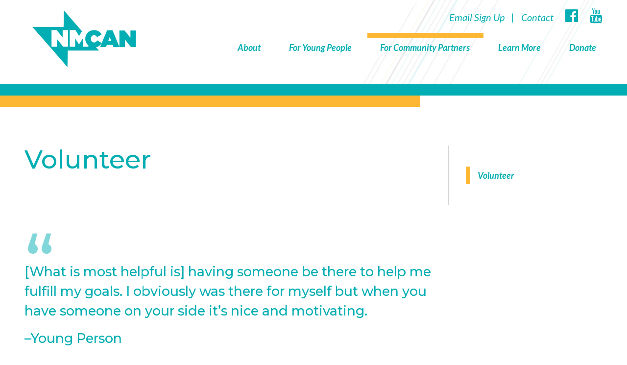

--- FILE ---
content_type: text/html; charset=utf-8
request_url: https://www.google.com/recaptcha/api2/anchor?ar=1&k=6Lf32D8UAAAAAOgi1WDTwbCTXVLH7k6Z8_90fVwj&co=aHR0cHM6Ly9ubWNhbi5vcmc6NDQz&hl=en&v=PoyoqOPhxBO7pBk68S4YbpHZ&theme=light&size=normal&anchor-ms=20000&execute-ms=30000&cb=bz0j4vxjzaw3
body_size: 49382
content:
<!DOCTYPE HTML><html dir="ltr" lang="en"><head><meta http-equiv="Content-Type" content="text/html; charset=UTF-8">
<meta http-equiv="X-UA-Compatible" content="IE=edge">
<title>reCAPTCHA</title>
<style type="text/css">
/* cyrillic-ext */
@font-face {
  font-family: 'Roboto';
  font-style: normal;
  font-weight: 400;
  font-stretch: 100%;
  src: url(//fonts.gstatic.com/s/roboto/v48/KFO7CnqEu92Fr1ME7kSn66aGLdTylUAMa3GUBHMdazTgWw.woff2) format('woff2');
  unicode-range: U+0460-052F, U+1C80-1C8A, U+20B4, U+2DE0-2DFF, U+A640-A69F, U+FE2E-FE2F;
}
/* cyrillic */
@font-face {
  font-family: 'Roboto';
  font-style: normal;
  font-weight: 400;
  font-stretch: 100%;
  src: url(//fonts.gstatic.com/s/roboto/v48/KFO7CnqEu92Fr1ME7kSn66aGLdTylUAMa3iUBHMdazTgWw.woff2) format('woff2');
  unicode-range: U+0301, U+0400-045F, U+0490-0491, U+04B0-04B1, U+2116;
}
/* greek-ext */
@font-face {
  font-family: 'Roboto';
  font-style: normal;
  font-weight: 400;
  font-stretch: 100%;
  src: url(//fonts.gstatic.com/s/roboto/v48/KFO7CnqEu92Fr1ME7kSn66aGLdTylUAMa3CUBHMdazTgWw.woff2) format('woff2');
  unicode-range: U+1F00-1FFF;
}
/* greek */
@font-face {
  font-family: 'Roboto';
  font-style: normal;
  font-weight: 400;
  font-stretch: 100%;
  src: url(//fonts.gstatic.com/s/roboto/v48/KFO7CnqEu92Fr1ME7kSn66aGLdTylUAMa3-UBHMdazTgWw.woff2) format('woff2');
  unicode-range: U+0370-0377, U+037A-037F, U+0384-038A, U+038C, U+038E-03A1, U+03A3-03FF;
}
/* math */
@font-face {
  font-family: 'Roboto';
  font-style: normal;
  font-weight: 400;
  font-stretch: 100%;
  src: url(//fonts.gstatic.com/s/roboto/v48/KFO7CnqEu92Fr1ME7kSn66aGLdTylUAMawCUBHMdazTgWw.woff2) format('woff2');
  unicode-range: U+0302-0303, U+0305, U+0307-0308, U+0310, U+0312, U+0315, U+031A, U+0326-0327, U+032C, U+032F-0330, U+0332-0333, U+0338, U+033A, U+0346, U+034D, U+0391-03A1, U+03A3-03A9, U+03B1-03C9, U+03D1, U+03D5-03D6, U+03F0-03F1, U+03F4-03F5, U+2016-2017, U+2034-2038, U+203C, U+2040, U+2043, U+2047, U+2050, U+2057, U+205F, U+2070-2071, U+2074-208E, U+2090-209C, U+20D0-20DC, U+20E1, U+20E5-20EF, U+2100-2112, U+2114-2115, U+2117-2121, U+2123-214F, U+2190, U+2192, U+2194-21AE, U+21B0-21E5, U+21F1-21F2, U+21F4-2211, U+2213-2214, U+2216-22FF, U+2308-230B, U+2310, U+2319, U+231C-2321, U+2336-237A, U+237C, U+2395, U+239B-23B7, U+23D0, U+23DC-23E1, U+2474-2475, U+25AF, U+25B3, U+25B7, U+25BD, U+25C1, U+25CA, U+25CC, U+25FB, U+266D-266F, U+27C0-27FF, U+2900-2AFF, U+2B0E-2B11, U+2B30-2B4C, U+2BFE, U+3030, U+FF5B, U+FF5D, U+1D400-1D7FF, U+1EE00-1EEFF;
}
/* symbols */
@font-face {
  font-family: 'Roboto';
  font-style: normal;
  font-weight: 400;
  font-stretch: 100%;
  src: url(//fonts.gstatic.com/s/roboto/v48/KFO7CnqEu92Fr1ME7kSn66aGLdTylUAMaxKUBHMdazTgWw.woff2) format('woff2');
  unicode-range: U+0001-000C, U+000E-001F, U+007F-009F, U+20DD-20E0, U+20E2-20E4, U+2150-218F, U+2190, U+2192, U+2194-2199, U+21AF, U+21E6-21F0, U+21F3, U+2218-2219, U+2299, U+22C4-22C6, U+2300-243F, U+2440-244A, U+2460-24FF, U+25A0-27BF, U+2800-28FF, U+2921-2922, U+2981, U+29BF, U+29EB, U+2B00-2BFF, U+4DC0-4DFF, U+FFF9-FFFB, U+10140-1018E, U+10190-1019C, U+101A0, U+101D0-101FD, U+102E0-102FB, U+10E60-10E7E, U+1D2C0-1D2D3, U+1D2E0-1D37F, U+1F000-1F0FF, U+1F100-1F1AD, U+1F1E6-1F1FF, U+1F30D-1F30F, U+1F315, U+1F31C, U+1F31E, U+1F320-1F32C, U+1F336, U+1F378, U+1F37D, U+1F382, U+1F393-1F39F, U+1F3A7-1F3A8, U+1F3AC-1F3AF, U+1F3C2, U+1F3C4-1F3C6, U+1F3CA-1F3CE, U+1F3D4-1F3E0, U+1F3ED, U+1F3F1-1F3F3, U+1F3F5-1F3F7, U+1F408, U+1F415, U+1F41F, U+1F426, U+1F43F, U+1F441-1F442, U+1F444, U+1F446-1F449, U+1F44C-1F44E, U+1F453, U+1F46A, U+1F47D, U+1F4A3, U+1F4B0, U+1F4B3, U+1F4B9, U+1F4BB, U+1F4BF, U+1F4C8-1F4CB, U+1F4D6, U+1F4DA, U+1F4DF, U+1F4E3-1F4E6, U+1F4EA-1F4ED, U+1F4F7, U+1F4F9-1F4FB, U+1F4FD-1F4FE, U+1F503, U+1F507-1F50B, U+1F50D, U+1F512-1F513, U+1F53E-1F54A, U+1F54F-1F5FA, U+1F610, U+1F650-1F67F, U+1F687, U+1F68D, U+1F691, U+1F694, U+1F698, U+1F6AD, U+1F6B2, U+1F6B9-1F6BA, U+1F6BC, U+1F6C6-1F6CF, U+1F6D3-1F6D7, U+1F6E0-1F6EA, U+1F6F0-1F6F3, U+1F6F7-1F6FC, U+1F700-1F7FF, U+1F800-1F80B, U+1F810-1F847, U+1F850-1F859, U+1F860-1F887, U+1F890-1F8AD, U+1F8B0-1F8BB, U+1F8C0-1F8C1, U+1F900-1F90B, U+1F93B, U+1F946, U+1F984, U+1F996, U+1F9E9, U+1FA00-1FA6F, U+1FA70-1FA7C, U+1FA80-1FA89, U+1FA8F-1FAC6, U+1FACE-1FADC, U+1FADF-1FAE9, U+1FAF0-1FAF8, U+1FB00-1FBFF;
}
/* vietnamese */
@font-face {
  font-family: 'Roboto';
  font-style: normal;
  font-weight: 400;
  font-stretch: 100%;
  src: url(//fonts.gstatic.com/s/roboto/v48/KFO7CnqEu92Fr1ME7kSn66aGLdTylUAMa3OUBHMdazTgWw.woff2) format('woff2');
  unicode-range: U+0102-0103, U+0110-0111, U+0128-0129, U+0168-0169, U+01A0-01A1, U+01AF-01B0, U+0300-0301, U+0303-0304, U+0308-0309, U+0323, U+0329, U+1EA0-1EF9, U+20AB;
}
/* latin-ext */
@font-face {
  font-family: 'Roboto';
  font-style: normal;
  font-weight: 400;
  font-stretch: 100%;
  src: url(//fonts.gstatic.com/s/roboto/v48/KFO7CnqEu92Fr1ME7kSn66aGLdTylUAMa3KUBHMdazTgWw.woff2) format('woff2');
  unicode-range: U+0100-02BA, U+02BD-02C5, U+02C7-02CC, U+02CE-02D7, U+02DD-02FF, U+0304, U+0308, U+0329, U+1D00-1DBF, U+1E00-1E9F, U+1EF2-1EFF, U+2020, U+20A0-20AB, U+20AD-20C0, U+2113, U+2C60-2C7F, U+A720-A7FF;
}
/* latin */
@font-face {
  font-family: 'Roboto';
  font-style: normal;
  font-weight: 400;
  font-stretch: 100%;
  src: url(//fonts.gstatic.com/s/roboto/v48/KFO7CnqEu92Fr1ME7kSn66aGLdTylUAMa3yUBHMdazQ.woff2) format('woff2');
  unicode-range: U+0000-00FF, U+0131, U+0152-0153, U+02BB-02BC, U+02C6, U+02DA, U+02DC, U+0304, U+0308, U+0329, U+2000-206F, U+20AC, U+2122, U+2191, U+2193, U+2212, U+2215, U+FEFF, U+FFFD;
}
/* cyrillic-ext */
@font-face {
  font-family: 'Roboto';
  font-style: normal;
  font-weight: 500;
  font-stretch: 100%;
  src: url(//fonts.gstatic.com/s/roboto/v48/KFO7CnqEu92Fr1ME7kSn66aGLdTylUAMa3GUBHMdazTgWw.woff2) format('woff2');
  unicode-range: U+0460-052F, U+1C80-1C8A, U+20B4, U+2DE0-2DFF, U+A640-A69F, U+FE2E-FE2F;
}
/* cyrillic */
@font-face {
  font-family: 'Roboto';
  font-style: normal;
  font-weight: 500;
  font-stretch: 100%;
  src: url(//fonts.gstatic.com/s/roboto/v48/KFO7CnqEu92Fr1ME7kSn66aGLdTylUAMa3iUBHMdazTgWw.woff2) format('woff2');
  unicode-range: U+0301, U+0400-045F, U+0490-0491, U+04B0-04B1, U+2116;
}
/* greek-ext */
@font-face {
  font-family: 'Roboto';
  font-style: normal;
  font-weight: 500;
  font-stretch: 100%;
  src: url(//fonts.gstatic.com/s/roboto/v48/KFO7CnqEu92Fr1ME7kSn66aGLdTylUAMa3CUBHMdazTgWw.woff2) format('woff2');
  unicode-range: U+1F00-1FFF;
}
/* greek */
@font-face {
  font-family: 'Roboto';
  font-style: normal;
  font-weight: 500;
  font-stretch: 100%;
  src: url(//fonts.gstatic.com/s/roboto/v48/KFO7CnqEu92Fr1ME7kSn66aGLdTylUAMa3-UBHMdazTgWw.woff2) format('woff2');
  unicode-range: U+0370-0377, U+037A-037F, U+0384-038A, U+038C, U+038E-03A1, U+03A3-03FF;
}
/* math */
@font-face {
  font-family: 'Roboto';
  font-style: normal;
  font-weight: 500;
  font-stretch: 100%;
  src: url(//fonts.gstatic.com/s/roboto/v48/KFO7CnqEu92Fr1ME7kSn66aGLdTylUAMawCUBHMdazTgWw.woff2) format('woff2');
  unicode-range: U+0302-0303, U+0305, U+0307-0308, U+0310, U+0312, U+0315, U+031A, U+0326-0327, U+032C, U+032F-0330, U+0332-0333, U+0338, U+033A, U+0346, U+034D, U+0391-03A1, U+03A3-03A9, U+03B1-03C9, U+03D1, U+03D5-03D6, U+03F0-03F1, U+03F4-03F5, U+2016-2017, U+2034-2038, U+203C, U+2040, U+2043, U+2047, U+2050, U+2057, U+205F, U+2070-2071, U+2074-208E, U+2090-209C, U+20D0-20DC, U+20E1, U+20E5-20EF, U+2100-2112, U+2114-2115, U+2117-2121, U+2123-214F, U+2190, U+2192, U+2194-21AE, U+21B0-21E5, U+21F1-21F2, U+21F4-2211, U+2213-2214, U+2216-22FF, U+2308-230B, U+2310, U+2319, U+231C-2321, U+2336-237A, U+237C, U+2395, U+239B-23B7, U+23D0, U+23DC-23E1, U+2474-2475, U+25AF, U+25B3, U+25B7, U+25BD, U+25C1, U+25CA, U+25CC, U+25FB, U+266D-266F, U+27C0-27FF, U+2900-2AFF, U+2B0E-2B11, U+2B30-2B4C, U+2BFE, U+3030, U+FF5B, U+FF5D, U+1D400-1D7FF, U+1EE00-1EEFF;
}
/* symbols */
@font-face {
  font-family: 'Roboto';
  font-style: normal;
  font-weight: 500;
  font-stretch: 100%;
  src: url(//fonts.gstatic.com/s/roboto/v48/KFO7CnqEu92Fr1ME7kSn66aGLdTylUAMaxKUBHMdazTgWw.woff2) format('woff2');
  unicode-range: U+0001-000C, U+000E-001F, U+007F-009F, U+20DD-20E0, U+20E2-20E4, U+2150-218F, U+2190, U+2192, U+2194-2199, U+21AF, U+21E6-21F0, U+21F3, U+2218-2219, U+2299, U+22C4-22C6, U+2300-243F, U+2440-244A, U+2460-24FF, U+25A0-27BF, U+2800-28FF, U+2921-2922, U+2981, U+29BF, U+29EB, U+2B00-2BFF, U+4DC0-4DFF, U+FFF9-FFFB, U+10140-1018E, U+10190-1019C, U+101A0, U+101D0-101FD, U+102E0-102FB, U+10E60-10E7E, U+1D2C0-1D2D3, U+1D2E0-1D37F, U+1F000-1F0FF, U+1F100-1F1AD, U+1F1E6-1F1FF, U+1F30D-1F30F, U+1F315, U+1F31C, U+1F31E, U+1F320-1F32C, U+1F336, U+1F378, U+1F37D, U+1F382, U+1F393-1F39F, U+1F3A7-1F3A8, U+1F3AC-1F3AF, U+1F3C2, U+1F3C4-1F3C6, U+1F3CA-1F3CE, U+1F3D4-1F3E0, U+1F3ED, U+1F3F1-1F3F3, U+1F3F5-1F3F7, U+1F408, U+1F415, U+1F41F, U+1F426, U+1F43F, U+1F441-1F442, U+1F444, U+1F446-1F449, U+1F44C-1F44E, U+1F453, U+1F46A, U+1F47D, U+1F4A3, U+1F4B0, U+1F4B3, U+1F4B9, U+1F4BB, U+1F4BF, U+1F4C8-1F4CB, U+1F4D6, U+1F4DA, U+1F4DF, U+1F4E3-1F4E6, U+1F4EA-1F4ED, U+1F4F7, U+1F4F9-1F4FB, U+1F4FD-1F4FE, U+1F503, U+1F507-1F50B, U+1F50D, U+1F512-1F513, U+1F53E-1F54A, U+1F54F-1F5FA, U+1F610, U+1F650-1F67F, U+1F687, U+1F68D, U+1F691, U+1F694, U+1F698, U+1F6AD, U+1F6B2, U+1F6B9-1F6BA, U+1F6BC, U+1F6C6-1F6CF, U+1F6D3-1F6D7, U+1F6E0-1F6EA, U+1F6F0-1F6F3, U+1F6F7-1F6FC, U+1F700-1F7FF, U+1F800-1F80B, U+1F810-1F847, U+1F850-1F859, U+1F860-1F887, U+1F890-1F8AD, U+1F8B0-1F8BB, U+1F8C0-1F8C1, U+1F900-1F90B, U+1F93B, U+1F946, U+1F984, U+1F996, U+1F9E9, U+1FA00-1FA6F, U+1FA70-1FA7C, U+1FA80-1FA89, U+1FA8F-1FAC6, U+1FACE-1FADC, U+1FADF-1FAE9, U+1FAF0-1FAF8, U+1FB00-1FBFF;
}
/* vietnamese */
@font-face {
  font-family: 'Roboto';
  font-style: normal;
  font-weight: 500;
  font-stretch: 100%;
  src: url(//fonts.gstatic.com/s/roboto/v48/KFO7CnqEu92Fr1ME7kSn66aGLdTylUAMa3OUBHMdazTgWw.woff2) format('woff2');
  unicode-range: U+0102-0103, U+0110-0111, U+0128-0129, U+0168-0169, U+01A0-01A1, U+01AF-01B0, U+0300-0301, U+0303-0304, U+0308-0309, U+0323, U+0329, U+1EA0-1EF9, U+20AB;
}
/* latin-ext */
@font-face {
  font-family: 'Roboto';
  font-style: normal;
  font-weight: 500;
  font-stretch: 100%;
  src: url(//fonts.gstatic.com/s/roboto/v48/KFO7CnqEu92Fr1ME7kSn66aGLdTylUAMa3KUBHMdazTgWw.woff2) format('woff2');
  unicode-range: U+0100-02BA, U+02BD-02C5, U+02C7-02CC, U+02CE-02D7, U+02DD-02FF, U+0304, U+0308, U+0329, U+1D00-1DBF, U+1E00-1E9F, U+1EF2-1EFF, U+2020, U+20A0-20AB, U+20AD-20C0, U+2113, U+2C60-2C7F, U+A720-A7FF;
}
/* latin */
@font-face {
  font-family: 'Roboto';
  font-style: normal;
  font-weight: 500;
  font-stretch: 100%;
  src: url(//fonts.gstatic.com/s/roboto/v48/KFO7CnqEu92Fr1ME7kSn66aGLdTylUAMa3yUBHMdazQ.woff2) format('woff2');
  unicode-range: U+0000-00FF, U+0131, U+0152-0153, U+02BB-02BC, U+02C6, U+02DA, U+02DC, U+0304, U+0308, U+0329, U+2000-206F, U+20AC, U+2122, U+2191, U+2193, U+2212, U+2215, U+FEFF, U+FFFD;
}
/* cyrillic-ext */
@font-face {
  font-family: 'Roboto';
  font-style: normal;
  font-weight: 900;
  font-stretch: 100%;
  src: url(//fonts.gstatic.com/s/roboto/v48/KFO7CnqEu92Fr1ME7kSn66aGLdTylUAMa3GUBHMdazTgWw.woff2) format('woff2');
  unicode-range: U+0460-052F, U+1C80-1C8A, U+20B4, U+2DE0-2DFF, U+A640-A69F, U+FE2E-FE2F;
}
/* cyrillic */
@font-face {
  font-family: 'Roboto';
  font-style: normal;
  font-weight: 900;
  font-stretch: 100%;
  src: url(//fonts.gstatic.com/s/roboto/v48/KFO7CnqEu92Fr1ME7kSn66aGLdTylUAMa3iUBHMdazTgWw.woff2) format('woff2');
  unicode-range: U+0301, U+0400-045F, U+0490-0491, U+04B0-04B1, U+2116;
}
/* greek-ext */
@font-face {
  font-family: 'Roboto';
  font-style: normal;
  font-weight: 900;
  font-stretch: 100%;
  src: url(//fonts.gstatic.com/s/roboto/v48/KFO7CnqEu92Fr1ME7kSn66aGLdTylUAMa3CUBHMdazTgWw.woff2) format('woff2');
  unicode-range: U+1F00-1FFF;
}
/* greek */
@font-face {
  font-family: 'Roboto';
  font-style: normal;
  font-weight: 900;
  font-stretch: 100%;
  src: url(//fonts.gstatic.com/s/roboto/v48/KFO7CnqEu92Fr1ME7kSn66aGLdTylUAMa3-UBHMdazTgWw.woff2) format('woff2');
  unicode-range: U+0370-0377, U+037A-037F, U+0384-038A, U+038C, U+038E-03A1, U+03A3-03FF;
}
/* math */
@font-face {
  font-family: 'Roboto';
  font-style: normal;
  font-weight: 900;
  font-stretch: 100%;
  src: url(//fonts.gstatic.com/s/roboto/v48/KFO7CnqEu92Fr1ME7kSn66aGLdTylUAMawCUBHMdazTgWw.woff2) format('woff2');
  unicode-range: U+0302-0303, U+0305, U+0307-0308, U+0310, U+0312, U+0315, U+031A, U+0326-0327, U+032C, U+032F-0330, U+0332-0333, U+0338, U+033A, U+0346, U+034D, U+0391-03A1, U+03A3-03A9, U+03B1-03C9, U+03D1, U+03D5-03D6, U+03F0-03F1, U+03F4-03F5, U+2016-2017, U+2034-2038, U+203C, U+2040, U+2043, U+2047, U+2050, U+2057, U+205F, U+2070-2071, U+2074-208E, U+2090-209C, U+20D0-20DC, U+20E1, U+20E5-20EF, U+2100-2112, U+2114-2115, U+2117-2121, U+2123-214F, U+2190, U+2192, U+2194-21AE, U+21B0-21E5, U+21F1-21F2, U+21F4-2211, U+2213-2214, U+2216-22FF, U+2308-230B, U+2310, U+2319, U+231C-2321, U+2336-237A, U+237C, U+2395, U+239B-23B7, U+23D0, U+23DC-23E1, U+2474-2475, U+25AF, U+25B3, U+25B7, U+25BD, U+25C1, U+25CA, U+25CC, U+25FB, U+266D-266F, U+27C0-27FF, U+2900-2AFF, U+2B0E-2B11, U+2B30-2B4C, U+2BFE, U+3030, U+FF5B, U+FF5D, U+1D400-1D7FF, U+1EE00-1EEFF;
}
/* symbols */
@font-face {
  font-family: 'Roboto';
  font-style: normal;
  font-weight: 900;
  font-stretch: 100%;
  src: url(//fonts.gstatic.com/s/roboto/v48/KFO7CnqEu92Fr1ME7kSn66aGLdTylUAMaxKUBHMdazTgWw.woff2) format('woff2');
  unicode-range: U+0001-000C, U+000E-001F, U+007F-009F, U+20DD-20E0, U+20E2-20E4, U+2150-218F, U+2190, U+2192, U+2194-2199, U+21AF, U+21E6-21F0, U+21F3, U+2218-2219, U+2299, U+22C4-22C6, U+2300-243F, U+2440-244A, U+2460-24FF, U+25A0-27BF, U+2800-28FF, U+2921-2922, U+2981, U+29BF, U+29EB, U+2B00-2BFF, U+4DC0-4DFF, U+FFF9-FFFB, U+10140-1018E, U+10190-1019C, U+101A0, U+101D0-101FD, U+102E0-102FB, U+10E60-10E7E, U+1D2C0-1D2D3, U+1D2E0-1D37F, U+1F000-1F0FF, U+1F100-1F1AD, U+1F1E6-1F1FF, U+1F30D-1F30F, U+1F315, U+1F31C, U+1F31E, U+1F320-1F32C, U+1F336, U+1F378, U+1F37D, U+1F382, U+1F393-1F39F, U+1F3A7-1F3A8, U+1F3AC-1F3AF, U+1F3C2, U+1F3C4-1F3C6, U+1F3CA-1F3CE, U+1F3D4-1F3E0, U+1F3ED, U+1F3F1-1F3F3, U+1F3F5-1F3F7, U+1F408, U+1F415, U+1F41F, U+1F426, U+1F43F, U+1F441-1F442, U+1F444, U+1F446-1F449, U+1F44C-1F44E, U+1F453, U+1F46A, U+1F47D, U+1F4A3, U+1F4B0, U+1F4B3, U+1F4B9, U+1F4BB, U+1F4BF, U+1F4C8-1F4CB, U+1F4D6, U+1F4DA, U+1F4DF, U+1F4E3-1F4E6, U+1F4EA-1F4ED, U+1F4F7, U+1F4F9-1F4FB, U+1F4FD-1F4FE, U+1F503, U+1F507-1F50B, U+1F50D, U+1F512-1F513, U+1F53E-1F54A, U+1F54F-1F5FA, U+1F610, U+1F650-1F67F, U+1F687, U+1F68D, U+1F691, U+1F694, U+1F698, U+1F6AD, U+1F6B2, U+1F6B9-1F6BA, U+1F6BC, U+1F6C6-1F6CF, U+1F6D3-1F6D7, U+1F6E0-1F6EA, U+1F6F0-1F6F3, U+1F6F7-1F6FC, U+1F700-1F7FF, U+1F800-1F80B, U+1F810-1F847, U+1F850-1F859, U+1F860-1F887, U+1F890-1F8AD, U+1F8B0-1F8BB, U+1F8C0-1F8C1, U+1F900-1F90B, U+1F93B, U+1F946, U+1F984, U+1F996, U+1F9E9, U+1FA00-1FA6F, U+1FA70-1FA7C, U+1FA80-1FA89, U+1FA8F-1FAC6, U+1FACE-1FADC, U+1FADF-1FAE9, U+1FAF0-1FAF8, U+1FB00-1FBFF;
}
/* vietnamese */
@font-face {
  font-family: 'Roboto';
  font-style: normal;
  font-weight: 900;
  font-stretch: 100%;
  src: url(//fonts.gstatic.com/s/roboto/v48/KFO7CnqEu92Fr1ME7kSn66aGLdTylUAMa3OUBHMdazTgWw.woff2) format('woff2');
  unicode-range: U+0102-0103, U+0110-0111, U+0128-0129, U+0168-0169, U+01A0-01A1, U+01AF-01B0, U+0300-0301, U+0303-0304, U+0308-0309, U+0323, U+0329, U+1EA0-1EF9, U+20AB;
}
/* latin-ext */
@font-face {
  font-family: 'Roboto';
  font-style: normal;
  font-weight: 900;
  font-stretch: 100%;
  src: url(//fonts.gstatic.com/s/roboto/v48/KFO7CnqEu92Fr1ME7kSn66aGLdTylUAMa3KUBHMdazTgWw.woff2) format('woff2');
  unicode-range: U+0100-02BA, U+02BD-02C5, U+02C7-02CC, U+02CE-02D7, U+02DD-02FF, U+0304, U+0308, U+0329, U+1D00-1DBF, U+1E00-1E9F, U+1EF2-1EFF, U+2020, U+20A0-20AB, U+20AD-20C0, U+2113, U+2C60-2C7F, U+A720-A7FF;
}
/* latin */
@font-face {
  font-family: 'Roboto';
  font-style: normal;
  font-weight: 900;
  font-stretch: 100%;
  src: url(//fonts.gstatic.com/s/roboto/v48/KFO7CnqEu92Fr1ME7kSn66aGLdTylUAMa3yUBHMdazQ.woff2) format('woff2');
  unicode-range: U+0000-00FF, U+0131, U+0152-0153, U+02BB-02BC, U+02C6, U+02DA, U+02DC, U+0304, U+0308, U+0329, U+2000-206F, U+20AC, U+2122, U+2191, U+2193, U+2212, U+2215, U+FEFF, U+FFFD;
}

</style>
<link rel="stylesheet" type="text/css" href="https://www.gstatic.com/recaptcha/releases/PoyoqOPhxBO7pBk68S4YbpHZ/styles__ltr.css">
<script nonce="ljEjGuB0k8Kmk_f9S4yMpg" type="text/javascript">window['__recaptcha_api'] = 'https://www.google.com/recaptcha/api2/';</script>
<script type="text/javascript" src="https://www.gstatic.com/recaptcha/releases/PoyoqOPhxBO7pBk68S4YbpHZ/recaptcha__en.js" nonce="ljEjGuB0k8Kmk_f9S4yMpg">
      
    </script></head>
<body><div id="rc-anchor-alert" class="rc-anchor-alert"></div>
<input type="hidden" id="recaptcha-token" value="[base64]">
<script type="text/javascript" nonce="ljEjGuB0k8Kmk_f9S4yMpg">
      recaptcha.anchor.Main.init("[\x22ainput\x22,[\x22bgdata\x22,\x22\x22,\[base64]/[base64]/[base64]/[base64]/[base64]/[base64]/KGcoTywyNTMsTy5PKSxVRyhPLEMpKTpnKE8sMjUzLEMpLE8pKSxsKSksTykpfSxieT1mdW5jdGlvbihDLE8sdSxsKXtmb3IobD0odT1SKEMpLDApO08+MDtPLS0pbD1sPDw4fFooQyk7ZyhDLHUsbCl9LFVHPWZ1bmN0aW9uKEMsTyl7Qy5pLmxlbmd0aD4xMDQ/[base64]/[base64]/[base64]/[base64]/[base64]/[base64]/[base64]\\u003d\x22,\[base64]\\u003d\\u003d\x22,\x22bVtVw74Rwow6wr7DjcKOw7fDlWhGw7EKw7XDrB07QcOvwpx/bcKlIkbCgiDDsEoZesKfTU3CmxJkP8KnOsKNw4jCqwTDqE0XwqEEwrJBw7Nkw7/DtsO1w6/Du8KFfBfDowo2U1ZrFxIiwqpfwokKwodGw5tdBB7CtiLCj8K0wosjw5liw4fCvX4Aw4bCmzPDm8Kaw7zChErDqS7CksOdFRptM8OHw6lDwqjCtcOAwoEtwrZ1w4sxSMOgwrXDq8KANVDCkMOnwpcfw5rDmQsWw6rDn8KcCEQzfRPCsDN2SsOFW1HDhsKQwqzCuy/Cm8OYw4PCvcKowpIafsKUZ8K+EcOZwqrDn1J2wpRiwp/Ct2k1AsKaZ8KwfCjCsGIjJsKVwq7DvMOrHiUsPU3CoFXCvnbCv3QkO8O2RsOlV1rCgmTDqRzDjWHDmMOMdcOCwqLCmMO9wrV4NDzDj8OSLMOPwpHCs8KUAsK/RRJHeEDDksOJD8O/IGwyw7xfw4vDtToUw6HDlsK+wpEuw5ogbH4pDjhKwpphwpjClWU7ZMKJw6rCrSEJPArDuTxPAMKCR8OJfx/Di8OGwpAxEcKVLhFdw7Ezw6LDjcOKBQLDu1fDjcKqMXgAw7PCn8Kfw5vCqMOKwqXCv0YGwq/CixDCkcOXFEhJXSkxwqbCicOkw7LChcKCw4EGSx5zZH8WwpPCrnHDtlrCm8O+w4vDlsKhdWjDkk7CosOUw4rDuMKkwoEqID/ClhoZICDCv8O4MnvCk2bCu8OBwr3CnUkjeRFCw77DoUTCoghHCX9mw5TDjxd/[base64]/CgwXCmMK9E8O2V3PDscOuV8KEKMOOw7dQwo/CgMO/cwgoScOEdxE8w6d+w4RfYzYNWcOWUxNUSMKTNwTDqm7Cg8KYw553w73ClsKvw4PCmsKwUm4jwqVsd8KnDD3DhsKLwp5aYwtCwq3CpjPDlwIUIcO9wrNPwq1DQMK/TMODwrHDh0cGTTleXEbDh1DCmXbCgcONwo7DqcKKFcKKEU1EwqbDrDomJMK8w7bChnQ6NUvCnh5swq1OMsKrCg3Dj8OoA8K1eSV0Yw0GMsOJIzPCncOFw4M/H3Y4woDCqn9uwqbDpMOYdCUaYwxOw4NVwpLCicONw6zCihLDu8OIIsO4wpvCqSPDjX7DkCldYMOMUDLDicK4RcObwoZYwoDCmzfCpcKlwoNow4Fiwr7Cj2pFEsKXNEgJwot4w5gYwo3CmCAKRsK1w5lnw6jDscOow53CugMHM1nDr8Kuwo8aw7/ChRdvcsOvAsKJwoYDw41fJTPDkcORwp7Dl29uw7fCpG4Pw7DDg1cuwo3DvEQTwox9HC/Cm3zDqcKnwpHCjMOHwrx8w6LCh8K+T0DDocKnXMKBwrhDwq4Xw4HCmTMZwr0ZwrnDiwJnw4LDncOPwoNrShzDhicXw67DlkzDu1bCmcO9O8K3UcKJwp/Cj8K0wr/Di8KLBsOKwonDj8Kaw4FSw5daRSkiaUcTcsOVbDrDtsOwSsKQw79MORNawqZ4McOWCsK8dsOsw74YwqMqOcKww6FIYsK2w6sSw6ddWcKFc8OMOcOETEtzwr/CjlTDhcODwrXDi8KYD8O7el4kNGUoQnF5wpY0A1HDgcOGwqUTBEAIw6UiEG3Cg8OXw6/ClkHDscOmUsOYAMKEwplGeMKTeQ8qRGs/WB3DlyDDg8KuIcKkw53CrcK3ZzbClsKWdz/CocK5AxkMOsOtWMOxwqvDkC3DgMKYwr3DpcOnwrnDhWdtATsZwqcVVCnDq8K3w6guw6UPwog/woPDp8KhJgs4w7hVw5jCuGTCgMO/N8OyAMOQw7vDhcKgT1oqwoVPSmgrXMKKw5vCoQ/DqcKSwosKRsKpWRU3wovDoHTCvGzCoz/Ck8KiwpBzScK8w7nCq8KxScOTwpZHw7HDrTTDnsO9JMKmwrpzw4d9VEczwqHCiMOAEElBwrtAwpXCpmYbw7sYF3sew448wp/DqcOnPl4ddQjDkcOtwqdoDcK0wrvCoMOsGsK/J8OXJMKbYQfDmMKEw4nDn8O9d045N1LCkkVLwoPCpS/CnsO3LcOVFsOgXk9iKsKlwqnDicOxw7AIA8OWfcKVVcOCLcKfwpBFwr8Gw5nCmEkHwqzDlmN/wpHCrCx3w4vDrWBzXnlueMKYw5wWAMKsCsOsLMO2XMO7Vk0hwo54KDXDjcO6wqbDtz3ClV41wqECM8ObfcKSwqrDkzBOc8Ofwp3Cl2BEwoLCj8OKwp8zw7vCocKsIA/CuMOzGlUCw7zCv8KJw7QUwrEUw7/DoyxZwq/[base64]/DtcO5wrQMw5J/WMOKS8Kcw6bDpMKbXDDCusORw4HCj8OEHjbCi3/DnRNzwpUTwovDl8OfR0XDsDPCn8OWBQDCrsOowqdvBcOgw5AMw6ELNAUJbcK8E2rChMOHw6p6w5fChsK4wo8RGlvCgEvCvQktwqYxwoBDPF8NwoIMU23CggZIw6LCn8KVTilFwr1Aw7AAwqLDnibChwDCs8OOw5DDosKGKFJhMMKSw6/[base64]/CvXtAAhQMd8KAFFYBUcOawo8LwrMfw4gSwrMecj7DgRprD8OpL8Ktw4XCrsKVw6DCl2kiTsOvw74zZsOgCF4LV1gjwqUowrNhwonDuMKEFMO7w6HDvcOSTkwXCVjDiMOawpQ0w5lCwrPDkDXCuMOSwoB6woLCrj/CscOpPCc2GFDDrsOtDwsSw7zDoQ/CvsOBw71qNX0hwqsyCsKsXcKsw5sJwpgfKMKmw5LCncOHF8Ksw6JjGiTDl0NAGMKTIzPCuVgHwp7ClTIVw50AOcOTZhvCgh7DjcKYey3Cow0Vw4dyCsKIN8K5LXF9CAnCmkPCtcK/dFLCum3DpDdbCsKmw7Abw5HCjcKyUjNDL3IKP8OOw5HDt8KNwrjDk1FEw5V/am/CtsKVClrDpcOQw7gfMsOhw6nCvDB6dcKTNG3DlwPCncKjdD56w7d8W1bDugQowo7CrgXCoUdaw4RpwqzDrng9A8OPdcKMwqEkwq09wotpwrvDlsKzwqjChmHDl8OcHQHDlcOCSMK/SkLCsjNrwpVdEsKqw6XDg8OIwq41w55mwpgwHijCtzrDuSsrw6/CmcKQUsOjIWo3wpEhwo3ClcK+wqrCosKAw4rCm8Kswq94w40aKjsswqIGMsOUwpjDlS5PCD40VMO/wrDDhMO9M2LDtlnDoANhBcOSw4DDksKCwpfCgEAwwp7CmcOCcsOhwpwYLxbCncOmaSdHw73DsTDCpT1Ww5o/[base64]/DqcKEEMKELBDCmQrChVd0wphywqQnKcOkWH5Rwo7ClMOLwrnDvsKjwrfDv8O6dsKnasK8w6XCrcK1wqbCrMKGEsO8w4Ydwol2J8OMw5bDsMOaw7/[base64]/WVrDsAANXsK/w7rCngbDkcOFZUUGwqkuwo0cwrhCR30/wq1sw6rDtXVSAsOqO8Kmwq9/LkE1MhXCoicewo3CpGzDgMKJNXHDosOScMOhw5PDjsOqXcOTFMKTFnHCgsO1aCxAwogCXcKOJcOHwofDmT0eNVXDuBIlw4pSw4kHfzsMGcKFXMK9woUIw7kDw5lcLcKkwpVnw5FORcKOLcK3wownwpbCkMOgIBZqEC3ChsOvwr/ClcOxw4jDnMOCwotbJCnDr8K/fsKQw5/CsHYWT8Kzw4xeE0TCtsOywpvDvyTDpsOyLCXDjxfCmUFBZsOgGynDmcOcw5cpwqrDnUE4BTA9G8Kuwo4QSMKOw7oeV23CsMKGVnPDocOVw6V8w5PDucKLw7pBZzcuwrfCvTYAw7JmQCE+w4HDtsKUw6XDgMKFwp0bwo/CtCg/wrzCscKyNsO3w7wkS8OdHE7Cm2DDoMKBw7jDvSFjRMO1w5pUL1o8cEnCjMOdUU/DlcKuwot+w54Xb2/CikVFwpXDkMK8w5DCncKfw4BUXHEmLVglekXCu8O4QEpHw5LChQvDmWA5wosmwpogwq/[base64]/Co8Opw6fCp0XDqgTDnMO2wppgw6rCgBkVwqXCojLDoMKnw53Cj0wpwrIQw5BTw43Dt1nDk0jDn0TDksKPDT/DqsK7wqXDkwowwo4ICsKswqp9CsKgfsOZw4/CsMOiLS/DgsK7woR8wq1ow7jCg3FcR2PDn8Okw5nCoC1QT8OMwq3Ck8K2XCzCusOLw61SXsOQwokKKMKZw7A2NMKRCAHCpcOpJcKabUbDpz5tw78ITXXCucKhwpDDgsOUwrvDqsKvSlYtwpzDvcKcwrEZTHLDtMO4QHbCmsOrR2LChMKBw7BWP8OaY8Krw41/GXHDi8Otw6rDtjfCjMOFw7/CjEvDmcK3wrQEVXxPDFcowqHDvcOmZSrDoVEcVsKxw41Pw5Urw5J5KWjCtcOXMBrClMKyM8Ohw4rDvTl+w4fChWUhwppnwpfDpyvDnMOOwrN2PMKkwqXCrsO7w7LCqsKfwq9/IErDlX8KW8OLw6vCv8Oiw4LClcK3w77DkMOGcMKfdhbDrsOAwoVALkh+e8OXFEfDhcKuwrLDnsKpLcKfw6rCkzLDtMOTw7DCgndEwpnCtcKhBcKNPsOQByd4ScKBMDt5LXvCp2towrMHIRYnKcKIw6HDnTfDi3HDkMO/[base64]/w7/Cm8O+woh+PcONMH/CmRUCw7/[base64]/DjcOCRnkjwpjCuzLCtMOJwrvCu8O7eVbDpMKtwqfCkivCtEAZw6fDscKvw7gNw5MWwrnDusKYwrbCo1nDtcKNwoHDgnxnwpRsw7wqw4/DlcKATsK/[base64]/[base64]/RcOcwprDtsKfFMKDwozDr8O5woAxRsO0wqlNw4fCjQJdwrEHw7U/wq0xTA/CgGBMw4sKM8OjRsOLIMKpw7Q0TsKgRsKGwpnDkMOpSsOew7DCr09uUAbCqGzDphfCjsKGwrxxwrorwr0+E8K5wpxTw5lVC1LCoMOWwobCiMOiwrPDvsODwqfDp2vCksKrw4thw5E0w77Ds23CrCjClngPbcOIw6dpw6/DpBnDonHCumcFNgbDvkzDsWYrw48AC2bCicOdw4nDnsOHw6dFHMOoCsOAAcOVAMK1woM0woMAVMOdwplZwq/[base64]/CpjLDt1NFw5RsN2cVOhjDkMKuNsOyw6YsJC5vSg7Dt8KLRWdHTlwsYMOnWcKINBxHWRDCo8OKU8K4K3lQSjF9QAIbwq3DlR9jJ8KywrTCiQPCkA1Gw6sXwqgIPlUdw4DCoHbCi1zDsMKMw5MEw6Q1csO9w7sWw6LDosKlOn/DoMOddMKqNsK5wr/DhcOqw5bCjyTDpB4IDirCkCJ7WWTCucO/w6QfwpXDlsKMwoPDgAshwrkRN3vCvzA/wpHDpjDDk1gnwrvDqQXDlwfChsKdw5MFGsKAKsKYw5bDsMKzcmUmw5vDsMOzdDQqc8OUMC/CszQWw4rCuldiMcKewoVaKBzDu1ZRw5/DrcONw48hwrNzwq/Dv8Obw7pJBxXCvR9hwohPw5/CqcO2ecK2w6jDg8KtChFpw4koHMKrAxTDvTV8cVDCrMKieVvDvcKdw7/DiRZwwpPCsMOjwqsZw4XCksOmw5jCrMOfDcK1Z2lZSsOowocARW/CpcOPwrzCmXzDi8KIw6XCgcKPEm5RVDLCohzCtsKaEyrDoiDDikzDkMOww7J7woouwrrCosKkwrPDncKQRjPCq8KGw71mX14Vw5R7GMORB8OWPsK4wqANwoHDkcObwqFKUcKBwrfDhzwgwpvDlcOvWsKvwqJrScOQLcKwJMOxY8O/w4HDuHjDhMKJGMK4XxPClTvDuF12wqVgw53CrVfCplTDrMKIccO3MibDn8ODesKMFsOdaAnCpMOMw6XDtGNMXsO3S8KKwp3Dhi3DpMOXwqvCosKhcMK/w7LCsMOSw4XDkShVO8OwTsK/[base64]/[base64]/CqsOofcOHw5sCFsK3aE7CosKzwpvDuybCmCkywrAWJXd/worCqSlDw4lsw5PCmsK+w6XDk8KkEwwawpxyw7pwO8KkamXCng7ChCdDw7TCsMKkL8KsRFZEwrBXwoXCgg0xRhIdYwh4wpTCjcKsHMOLwqPCvcKvcx0/aWxeOHLCphbCmcOpKkfCmsO+S8KbW8OowppZw4Qfw5HChRxgf8O3wr8CDMO8w4XCnMORIMOkXxDDssKTKQ7CuMO9FMOOwpTDg0fClcOrw53DhlnCmz/CpVbDizQqwrc6w4M6TcOcwpkzWwVOwqDDiXDDrsOFesOuFXfDuMK5w5LCu2YzwqQqesORw7Ecw7RgBMKZcsODwpNwAGM1G8ORw5VrfMKFw7LCiMO3IMKeHcOhwrPCtjcqHV0Iw7ssS3LDonvDtGFQw4/[base64]/wrXCuMOiwpnCihLDqisyTsOAA8K6AMOXVcKEWMOVwoIIw6NVwoTDhcOSTB53VMKiw7nChXbDlHt+CMKyHiQuCFDDmFAZExnCiiPDo8KSw5TCiF5AwrrCpF8GHFBhZ8Oowqkew7Rww6VxHnLCiHApwrZlT1/[base64]/CtMKCVsOqHUXDq2nDm8KEXsKzw75/wofCo8KAG0/CtcO7S2NvwpBhQD/[base64]/CtGzCs8OCf1p6LsK5FUd5YkvDthFcdsKww7MzPsKqKUbCmjpwBSfDtsORw5DDq8Kpw4bDlkjDlsKpB0fCucOWw7vDr8K0woVGCkJAw6BffMKQwpBtw4sRJ8KFDmrDoMKkw7LCnsOIwo/Dtz19w4N+NMOlw6zDqjDDgcOzNcOew5tfw50Nw6hxwqlzbn7Dk3QFw6t8Z8Otwp1lLMKTP8O1OCkYw5bDlAPDgA7DmnTCimrDjX/DjQMGeQ7Cu3/[base64]/[base64]/bnVIwofCjALDggPCmwVZwq/CtxjDrhgPw7x8w4vDnz/[base64]/CnyDDtFRUQsOTwroRPkDCkcKvw43CncOIwpPDmlHCo8OYwoXCjzPDn8Orw6fCtcK5wrAsMVwUMMO/woBAwrB6NsK1J3EMSsKvAmjDmsOvdcKPw5XCl3/Cph1jXU94wp3DvAQtfwnCgcKIMRXDkMOsw7FWE3PCuBPDl8O8w7Ayw6HDs8KQTyPDi8OSw5NdccKRw63DqMOkPAklfkzDsksdwoxWKcKbHMOOwqNzwoxcw5LDvcOAVcKWw6N2wqbCpcOCwr97w5jDiDDCq8OyVkZUwrbDthA+CcOgV8ODwp/Dt8O6w6PDqzTCnsObX3MPw4fDv1fCvTLDn17DjsKMwqcDwrHCncOTwoNWSTZNAsO2T0srwofCoxBqQSMiGsOmBcKtwqLDrCkbwqfDmCo8w7rDtMOFwqVLworCtzfCjSvDr8O0asKwLMKMw68hw6Aowo7CjMO+OEV/c2DCgMOGw64Bw7bClgVuw5o/a8OFwrbDm8KJQ8KZwqTDqMO8w5Y0w51cAn1Zw5QVDwfCpGjDvcOYS2DCglDDvENlJsOxwo7Dn24MwpTClMKVCWpcw7TDhcO7f8KPDS/DqAPClE0XwopQeWnCi8O3w6w9VFDDtSrDvsOrFRzDrMKlEC5+F8KVLx5owpLDu8ObREY1w6B3aSxJwroSIzXCh8KLwr0nE8O+w7XCg8OyNQ7CkcOCw63CtjfDscOlw78Dw5MdO0DCgsKFAMOGRS/DscKSFDzCk8O9woIpXxgrw6IXFUhsLMOlwrlnwoPCssOYw5tZUyDDn2gBwpJ1w7UIw4sfw40Xw5DCksKow54OYsORPgjDucKawq9GwrzDhknDosOsw48qJEtxw47DlcKFw4ZKDxBTw7fCkn/[base64]/[base64]/CvkLDhhnChCJxwoHDtGfDjlDCoCnDq8O8w4Y8wqV8ImbDpMKLwpMbwqwDNMKnw4rDi8OHwprCg3F9wrfClsKuIMOnwqvDs8Omw61nw7LCpcKxw7oyw7vCqcOlw5Nvw57Cu0Idwq7DkMKhw5tjw4Alw5ICacOPURXDjF7DiMKywqA7wrXDtcO7fBjCp8Otwq/ClRBWccK0wol1wqbDuMO7KsK9JmLCvnPCkl3CjEc9RsKRaw/CiMK3woBtwp09V8Kewq3CgCTDssOvdF7CsnonG8K5asK7YUnCqSTCnzrDrWJod8K3wr/Dqh9AHkwLUBNocDZKw6RMXz/Du1PCqMKsw43CqT8YZQzCvjwqfyjCsMOfw5APcsKjb0waw6VBX1xfw7/CicOiw6rChV4MwoJuAWBDwqYlw5nChgcNw5hJJMO+wpvCqsO9w4gBw5txGMObwoTDscKBEcOfwozCoHTDgCrDnMOCwpXDu04BFABEwpjDlyTDqsOVFiDCqi5ww7bDozbCvQwLw4Z1wp3Dm8K6wrZswo/Cs1TDvcOTwpsQLz8vwosmEMKrw5LCsTjDpRTDk0PDrcOgw78mwo/DgsK2w6rDrh5dZcOTwq3Do8KwwrQwcUbCqsOBw6YOU8KAwr3ChsKnw4XDqMKrw6zDoRXDgcOPwq5bw61Hw7YGDMOxecKJwqtcAcKmw47DicODw6USazsMYSbDm1bCp2/DiGLDjWUgaMOXdsOyZ8ODUwdjw70qCgXCjgPCm8ObH8Kpw5bCijtKwqkLf8OVRsOIw4VdFsKQPMKtMRVvw6p0RydIYsOew7TDkTTCkmxPwq/[base64]/FcKEQ8K2wpcJesODNlAwZ8K6w6PCi8OVwoDCi8K9w7XChcOYKGdnE0/ChcOBKm1MKjECVSt6w73Cs8KRQFTDqMOaaE/DggVvwp0Ew6zCm8KQw5FjLcOCwpYOWhjCt8OXw6xeP0XDgnl9w4TCiMO9w7LDphDDl3nDosK4wq8Uw6YPYhw/w4TDoxHDqsKdw6JIw63Cm8OVG8Ouwrlfw78SwrLDiizDkMOPMFLDtMO8w7TDlMOkf8Kgw4ZSwpQLMm81P0xbBm3DkW92wo0uwrbDlcKow4fDncO6LMOgwoMxasK4A8K3w6DChy43JAHCuX7Du2rDq8KTw6/[base64]/DmALDhsKxw7LCgzTDicOXwo3DiDLDq8OFwoLDjcKvwp/DsQAqXsOcwpkmw6fCucKff1HCicKQXlzDklzCgAInw6nDtSDDsC3CrcK+DB7CkcKjw6w3WsONEFEUZAnCrUkcwoUAOgHDjB/DlsOsw4t0wr5+w506GMOzwpQ6K8KFwpJ5ViFAwqHDtcOoFcOLdn06w5JJHMKUw61jOwg/w4DDnsOywoU6bVzDmcKGXcO1w4bCvsOLw5/CjybDrMKTRRTDkkLDm0zDvW0pDcKzwofDumzChWZESRTDo0cEwo3DmMKOJ2YYwpBMwp0Rw6XDg8OPw5pawqQ0w7PClcK8DcO2AsKLI8Kow6fCgcKlwpFhQMKrez1Dw5/CpMOdTkdFWl9tOBd6w77ClA4eIB1ZVWLDs23DsFbCmSoZwoLDnGgIw6bCpXjCuMKfw4pFfDE3QcK/J0TCpMKXwrYwOQrCilNzw7HCjsKaBsO4MwzChD8SwqhFwrsKfMK+PsOuwr/Dj8O7wp9BQiseKQPDrkXDuHjCt8Oaw4N6RcO6wprCrFUlIibDtQTCn8OFw7nDtDVEw5vClMOgY8OGBGJ7wrbCsHtcwrlKV8Oewp3Cn3PCpMK1wqBBHMKAw6LCtAXDoQLDtcKEDwh9wphXG2pdYsOFwqJ3LTjDmsKRwrc4w6jChMKkLBZewoZpwp/[base64]/DusOGwrDCqMKbW3xGwoHDq2UqKjnCqW/DpQIhw6DDkgPCrTJ1LWzCkVx/w4TDosOBwpnDigcowpDDl8OHw4TCkg0TOMKwwoN2wrNUHcO5Jj7CicO9BMKtK3PDi8KDw4IJwo0nIMKKwq3CrT4cw5DCv8OPP33CjCM9w5VVwrHDv8Obw6gbwoXCi0UVw4Q4wpgyYmvCqMOVC8OzCcO/F8KcOcKYMH9zQCoBVDHCj8K/w4nCiVsJwqUkwobCpcKCLcOvw5TCpgEnw6JnTVDCmgbDpEJow5ACDWPDtihOw64Vw5sDL8K6SEZQw5dwbsOcJ2QEwqtxw6PCrhE2w7p8wqEyw4vDghtqIihsJcKaQsKkD8KRXDYoc8O2w7HCscODw7ATC8KWFcK/w7zDisOIBMOdw7nDkV4/K8KuSnYYf8Knwq1kOS/Dj8Kyw78PbSpPw7JVVcOlw5VnYcORw77DqVYseGlOw48+wqMJF3AUdMO1VsKnDhXDrcOPwonCsGZVH8K/Sxg6w4rDh8O1EMK6ZcKYwqkgwqrCrkQPw7Q/blrCv3o+w4B0BWDCksKibDBSO33DucO8ESjCjh/CvkJERFFJwofDoj7DiEpjw7DDqzUywrs6wpEOHMOGw7xvLEzDh8KJwr5lDSUYPsOVw73Dt2khPCLDiDrDuMOAwq1bw4/[base64]/fyFFCMOtw57Dl8KWEAhiMBRiw5TCoi/Dqx/DtsO0cR0fLcK0BcOowrBNA8Oqw43ChHfDkDHDkW3Cn2x+w4ZiaHgpwr/DtMKzaQXDssOvw7DCj09ywogGw6nDryfCmMKkUsK1wq3Dm8Oew77CknjDn8O0wrdeEknClcKjwp7Dl3Z7w4JTKjvDu35OacOOw4rDrE5dw7t/KF/Dv8KAcGNkT2EGw47Co8OWW1vDkxZ8wrR/w6TCksOfY8K6LcKbw4EKw5ZKEcKTwrfCqMK4aw3Cik/DhR0wwrTCuSZaL8KVYw5xN25gwovDpsKrCkx8WwjCtsKFwrZMw4jCpsOMe8KTbMOxw5bCgixsGXzDowQ6wqA/w5zDs8OyQD4iwpfCjWkyw7/CjcOITMObKMKOBw9Vw7PClWjCtljCpl1jWMK2wrJ3eS0TwrJceXXCgQ4RK8KuwonCqgJhwpbDgwrCr8KZwp7DvhvDhcK1BsKrw73CkgfDrMOuw4/CsELCmnx8wpwmw4QSFFbDoMOmw7PDgcKwVsO6QXLCt8O8SBIMw7Y4XA3DoQnCs20zK8K5cULDqgHCjcKwwoPDhcKSSVtgwqnCtcO+w58nw6Rjw5/DkjrCgMK9w7JHw4NGw79KwoUtJsKbHBfDo8KnwofCpcO1MsOdwqPDkTBdL8O/[base64]/Ds1Iew5TDqG0/LQXDqE7Dpk/[base64]/[base64]/woNSKsKjwqDDicOww58Dw4/Ch1kRCRXCiMK8w4Nac8KQw7rDn8OSw4PCqBYtwq5kWycDanIAw6pkwpJ1w7ZoNsKNM8Opw6PDhWRCJsOtwprDtsKiHURWw4bCok/DrUXDqjrCicKQZgwTZsOYUsO3w655w5DCv2bClMOGw7zCvMORw7M+IDdIYcKUU2fCrcK4JCIjwqYCwoHDisKEw7nCocO3w4LCvy9BwrLCpcOmwpEBwrnDgipewoXDisKTw516wrUYUsKZMcOIwrXDlmF7RB5cwpPDmcKLw4fClE/CvnnDviTCkF3CuRfChXkdwqErfgTCscKgw6jCk8KnwpdAKTLCj8K8w67DtUt/BcKTw6XClTxbwptYF1QgwqIDJE7DriMrwrAqA1dbwqXCulovwpRqCsKrTzbCviDCucKIwqXDtMKadsKywp0fwr7Cp8KOwrB5JcOrw6TChcKUHcKddQLDssOtAg/[base64]/ConPDocO9woQKwr8iw43CsMO4w7HClmlFw65nw4dlw4TCpDzDgHxHZEpaFMKpwoIJXcK8w4TDuGbDo8Omw79NRMOIeGjCncK0PGEQaB9xwodQw58eME7Dk8K1YgnCrcOdc2YGw450IcKRwrnDlRjCqAjCsi/DpcKwwr/Cj8OdF8KQbmvDnExsw6AUNsOMw6Izw44GC8OAHDHDs8KLPMKBw5bDjMKbcHwyCcK5wqrDoG1fwonCh0rCvsOxPsOHBw3DhjjDmizCqMK/K3/DqRYQwoBkXkNVPcO4w5NkHsKsw7zCkXbCh1HDq8Kzw5jDlmp0w4vDjSlVEMOnwpTDhjLCqyNcw5LCv2MxwrzDm8KGPsKRQsKuwpzCi0JGKgjDhGF3woJFR1vCkTAYwo7CosKCYjgDw5sUw69jwpgUw6krC8OQXsKVwrZ0wrpTbGvDnyEjI8O+wrPCuzFJwqgfwq/DjcOdJsKdCcOoImcMw54UwpLChsOUUsKyCEx/CMOgHSXDoWPDq0PCs8KuYsO4w4QresOww73Ct0owwpPCpsK+RsKzwpbDvyXDpV9/wo4Zw5puw6Y1w6oFwrt9YMKMZMK7wqDDmcOHKMKJKR/Dn1QsZsOHw7LDtsO/w7YxQ8OQJsKfwrHDusKfLDR9w6nDjmTCmsODf8ObwofCgEnCgT1POsO7CzIMDcOYw6UUw6FBwqrDrsOxFjEhw7HClSnDpsK2dhJUw4DCnTTCpcOcwrrDkHzCiR8+DRHDuSsyUMKqwqHCi07Do8OPNh3CmRZlJFN8dsKiQ2PCvsOjwoNpwp97w4tTB8O4wrDDqMO0wr/Ds0HCiE5hI8KiGMOGE3/DlMOeZTshXMOwXjxCHT7ClsOIwpfDtXvDusOaw6wsw7g2wqEGwqY8SnDCpsOcIsKWM8OVHcKiYsKqwr0sw65GdHkpXlM7woHDkBzDhEZZw7rDscOYYX40EQzCoMKdFRFrbcKNBRPCksKuEy4Mwr5OwpPCkcObRlTDgRTDsMKEwrbCoMKwPVPCp2nDtH/CtMOSNnvCiTEpISbCth00w6fDrsO3QTXDlDoqw7PCjsKfw7HCo8KUZ1poXQ1GLcKrw6B7fcOUN1xTw4R/w5rCuzrDv8O+w5cMGGlfwr0gw5JFw7LClCXDqsORwrsbwqsAwqPDjigFZ1rDiw3CqXNoOg4uD8Kowr9ZbsO/[base64]/[base64]/[base64]/woZUVg0qw4IIw4/DqsO4NcO9w4zCginDlGcIWHvDocKMAg1rw63DojfDkcKHwr8PayvDl8OCC2PCrsOLQnU9UcKocsO+w7cWRlzDj8Ovw77DpjHCj8ONZsKgSMKOf8K6Wg4jFcKZwozCrAhywqFPWG/[base64]/[base64]/Cp2kbw5AnYBrCtcKPJlVWwqvCqcKceQ1SdEjDqsOEw5IKw6bDt8KfICYfwr5uCsO0cMKYHx/DpQg+w69Aw5jCusK9fcOqSwEqw5vChUtXw73DiMOUwpPCvmcFfyvCv8Kow4RODnEMHcKvDyZxw4EswrF8cQ7Dl8O1XcKkwpZ7w7MHwqEjwokXwpp2w6zClW/Cvl1kAMO+DTUmR8O3dsO7SzPDkm0PMTAGARdtOcKRwpNpw4gXwpzDn8O5K8KODsOJw67Cr8OsY0zDtcKhw6vDvAE/w55Rw6HCtsKcMcKvEsO/Pgtqwpt1VMO8TlUywprDjDbDn3J2wrJcEj/[base64]/DvSHDqcK3wrdnw71Xw4lbw7cqGw7CnjnCqlQTw5/DlCB5CMOSwqMuw485CMKLwrzCicOJJcKDwqXDuBLDigPCkjHDu8OnKiJ9wop/XWchwrDDoVYYFhzDgsKCEcKQHm7Dv8OZFMKtUsKhfQXDhCDChMOTI0kkSsKLcMKBwpvDmk3DnkMwwprDisO5fcOfw7XCp3bDkMOBw4/CssKDPMOawp3DpDxlw4VwC8KPw6zDmz1OfmjDmxlKwqzCi8KEQMK2w4rDkcOPS8Kfw6pRD8OKRMK3F8KNOFQ7wr82wrlHwrByworDiHNSwpkSanzCmg87wpjCi8KXJx4FPCJNamHDgcOywo/CoQByw4FjFwwvQWdawot+XUAUYkgpKgzCjGtlwqrDsD7CisOowo/CiFs4E0cgw5PDpHfCiMKow5hhw4Zrw4PDvcKywpgJXArCs8K5wqwFw4c1wprClcKLwpvDg2FRK2dbw5pgP0AXSyvDmsKQwrRPS2lqbkg6wrrCo0/Dp2rChjDCuinDiMK0QAQuw4fDphlkw6PCvcO+IA3Dg8OhUsK5wqBDZMKUw7QUMR/DqVPDpXzDkhpSwrJ+w4kYUcK1w4dAwrt3FzFYw4bCuTHDhnsxw59mezzCkMKRdBwIwrAvdsOpTMOkw5/DksKSfRxpwpUCwoEpCcOew6kWJ8K9w6ZSasKWw4x6acORw502C8K0EcKDBMKjJcOJXMOEBAXCucKZw7BNwpDDmjPCs2PCn8O/wpU8U2wFKHLCjMOMwoDDtgLCpcK4f8KHDCsHX8KDwp5cFsOmwpMZWsOYwppACsKFOsOsw60IIMKXWcO5wrzChSxTw5YAcT3DtVDDkcKhwpPDgnYpKRrDncOQwq0Nw5DCjsO8w5bDvnfCmUgARWF/MsOEwqgobcKFwo3DlcKkP8K7TsKgw7d+w5zDvFzCt8O0RX06WwPDlMKOVMOOwqrCpMORcwDCpkDComVGw67DjMOQw4cSwpvCvSTDrmDDtFJCVVgRCsOUcsOETMOjw50Hw7Jad1TCr0w2w7IsAXHDjcK+wr9WccO0wrkBchhAw5htwoU/C8ORPh7Dij9vL8OVJVMcNcK+w6sLw4fDu8KBTnXDnF/DhyjCucK6OyPCmMKtw77Cun7DncO2wpbDoEgKw7zClcKiJ0NjwqY5w6okG1XDnk9XM8O5wp5mwp3Dmzplw50AZ8KSfsKzwofDksKZwpjCuSgpwrRBw7jChcOewq/DoELDvMOmGMKOw7jCoDQRE34gVC/CrcKwwotFw6VUwqMZDMKCPsKGwoLDpSzCuxhSw6lVDzzDr8OVwoYbRn12OcKNwpYWd8ORY05mw5sTwoJxHRXChcOUw4fCksOlNQpVw7PDgcKewr7DiiDDsGTDmF/Cv8ODw455w74Uw6zDvArCog8YwpcLbizDmsKbARzDosKFARnDtcOgV8KFcTzDiMKqw5nCoUwkMcOUwpfCpkUZw5pdwoDDpFQmwoAcTDlRa8Kjwrtlw7ICw68dKVFxw7EQwpsfF0g3dcOIw6HDlHtww7pqSAo4cnXDhMKDw7VPQ8O/LsOxa8O5HMKnwovCmTlww5zCm8KRacK/w6d9V8O7exl6NmFwwrxSwqZSGMOfCV/[base64]/Dhg8fw47Crl/ClVsdUHBneMOyHEVodBDDoEbCk8KjwqvCl8OyUFPCiWnCnBUafyjCjcO1w5ELwoxUwqhKw7NWajbDl37DgMO2BMKOJ8KwNiY/w4DDvVUnw4nDt2zChsOGEsOWTVjDlMO6wrPDkMKPw7Y+w4/CjcKSwrzCt3NpwrF3OVbDlsKWw4jCkcKzdAk1ACIZwpc0YMKUwqgbCsO7wo/[base64]/[base64]/CknNfWsKtZgZsw4TDt8OYwqpCw78Tw5tuwqnDq8KlEsObOMOTw7dUworCjXjDgsOMEWBAf8OhF8KcbVBLXUbCgsODbMKlw6opMsKdwqt8woJQwolHXsKhwrfCkcOmwq4HHMKLecOzcjfDusKjwpbDv8KVwo/CoTZtBcK+wqDCmFA0w6rDj8OtCsKwwqLCnsKSUytlwozCrwApwqLCpsKcUVszacOQZiLDicO1wrfDjiVxb8KNJUPCpMKYKFl/c8OdZ2htw5XCpmMHw5NtM1bDisK6wrLDpMOIw6bDv8OrV8OZw5LClMKVTcOQw5zDm8KBwrrDn0MXIcO2wpHDscOSwpoDHyYBccOZw57DsjB/[base64]/woXDmcOQw71fwpnDpEohw7sNScKvQ8OOd8KIw4/Di8ObKDTCuBofwpxhw7kzwrIAwpp/[base64]/w7IyARjDusObw599EzXDqkPClA1Mw6zCvU45wq/CnMOqFsKbKB8hwp/DrcKPO1HDq8KGCzjDi1fDvm/DoAkSAcOaQMKfGcO+w6tbwqoaw6fCnsK9wpfCkwzClsOHw6kfw7bDvH/Dkg9qalF/[base64]/DiFrDrirDmlPCkMOFTFDCq8OKw4R2ZlHDnijCgGbDlCzDqSgtwp/[base64]/CqUFHJcONwo7ChMKlXCnDk8OxZGZxw79iFsOQw4PDlsOAw6B/OU8pw5ZbKsK/IiXDosKgw5AgwovDjMKyWcKYQ8K8S8OKHsOow4zDg8ONw73Dsg/CmsKUV8Ovwrd9ImnDoCjCt8OQw5LDu8KJwo3Cg0jCmcOQwpF0RMOiMcOIVVISwq5Ew5ogP3AVEsKIVCXCoW7CnMONd1HChHXCjDk0C8O/wofCvcO1w7YWw4o1w5xyQcOCUMKaYcKBwo8kJsKgwpYKbAzCmsK+YcKawqvCh8KeE8KNOTvCnXNSw5hASjHCog5lO8KOwo/[base64]/[base64]/w7XDokDCtcKOwonCv8KXwpBZXMOpw43Cmzk3w6fDjcO1WxfCrksQJCXDj0fDt8OEwqg3IwjDm3XDqcOAwpg7w5nDuVTDtg8Pwr/[base64]/Cv8OiwrNcTsOUSTgtw6TCgMO/[base64]/ChsOcWy/CqGhOwq3DiMO3w6nDk8KHXi3DqkDCjsODwpwRaCTCisOpw5TCrsKZH8KXw7ovEnjCvn1QLBbDh8OaM0bDrkfCjxtbwr57UTjCrGQSw5rDuiwRwqnCkMKlw6vCixPDrcKcw4lHwpLDj8O7w4sOw7pCwpbDuhHCl8OcN1gVUMK6NwMAP8KKwp/CjsKGw5jChsKfwpzCi8KvSkPDgMOFwo3Di8OVPE4Iw5d5OBEHNcOdAcObRsKpwpEMw5ViBzI0w4fCg39zwoIhw43CnRc8w5HCn8K2wq/DuXAadgBEL33DisKcUR0FwoJiVcOaw4VJCMOCL8Kaw57Dgy/Dv8OWw6LCqxorwoPDpx3DjMKeasK0woTClSRmw5lFJcOew4EVExbCrFNCRcOwwrnDjsKNw6rCjApbwqYdGTrCuwTCtGvChMOLbBhvw4/DksO/w6nCuMKYwpbDksOODw/CusKSw57DsiYvwpDCo0TDvMO1VsKIwqXCoMKKexTDsE3Cl8KFDsKqwrrDuGV5w5/[base64]/DkEgKFcKXahDClsOHH3hHHV3DgcOFwrzCrioPccOIw7nCtRFBCAfDgw7Clmp6w4o0J8KPw6TDmMKmWDJVw7zDsifDkwVywqJ8w5rCsHsBPiQmwrnCuMKYAsKBABvCoVXDjcKAwr/Cq1Mab8OkcGHDjATCksOCwqZ7GG/CssKaXRkFADrDr8OAwoZLw4fDicOhw6zCjsOxwqTCrwjCm0EWAnlFw7vCpsO/EG7DksOrwpBlworDhcOAwoXCk8Osw7DCjsOJwoDCjcK0O8OIRsKkwpTCnll6wqrCmDY4QcOQDQsjE8Ohw5p/wpRTw7rDu8OHLhhJwrE3N8OcwrxAw5jCpGfCmyHCuHglwp7Ct1F1w6VtO1TCkw3Du8O4JMOCQSw0asKQa8ORLEPDszPCqcKiUC/DnsOZwozCsiUDfsOhcMOsw7dwVMOVw67Csk0ww5/CuMKePTPDtT/[base64]/CuQDCqlzCn2PCn8KMNcO7w45mDcO2TSMEHcOYw7PDv8KmwplrVGLDuMOdw7PCpHvDthzDiXoMOMO+UsOpwo/Cv8OTwpXDtjHDlsOHS8K8UUbDuMKawqkGakrDpTPDuMK5cQ1xw6BTw5ZUw4NFwrDCusOvTsOEw63DvsKsUhE5wqcMw5BGdsOqVyxjwoB+w6DCiMOeOlt6CcOTw67CmcOXwoXDnQsFW8KZLsKBW1wmbD3Crm40w4vCusO/w6jCisKww7bDu8KNw6YswpTDh0k1wpk4Sj1ZR8O8w43DsCHDmwDCszBJw5bCoMOpXljChCxKT3fCixbCihQBwoIxw5vDgsKQwp7DrFPDnsOfwqzCusOowoV9NsOmBcOOHztuGlcofsKDw65QwoN2wqssw78Jw4A6w4EFwqnCisO8PCFRwrw2Yx3DocKGGcKRw7/CgMK8J8K7HifDmQzCtcK6Xh3CkcK5wrrClcOIYcOAKsO4PMKebz/Dv8KGUxo1wq16KMOJw6QJwpvDsMKJFh1awrkYU8KlYsKkTznDjmXDlMKvK8KEDsO/TMKlT35KwrQRwoQkwr1Ac8OJwqfCjVPChcO2w7/ClcOhw5XClcKmwrLCvcOTw7DDmQpOXmpOfMKjwpBIelvCjSLDhgfCmMKTN8Kaw60+V8K/CcKffcKAcn0zLsKLKRVTbEfCpS7Dq2JOI8O9w7LDscO+w7EWAnPDjn8lwq/DhTPDh15SwrnDocKEER/DnEPCqMOkFWzDi0HCnsOuN8KMc8Kww4rDlsKjwpQ2w5LCiMOTcxfCgTDCnG/Cqk1gwoTDlU8TElMJBcKSQsK3w4bDnsK5EsOZwogbKcO2w6DDp8KLw4nDvsK9wpjCsjfChRrCrFBqPlPCgzLCmQDCqcOkLsKuTWEPMn3CsMKIKVXDhsO7w73DnsOZXCMTwpvDrBbCqcKMw6x+w5YaIMKRa8KyV8KlNATDkljCpMOnOlg/w6J3wrpvwpDDpVJlRUgxQsOmw65cbHXCgMKQasKjP8KVw5xjw43DtjHCph3ClHXDnsKLfsObJUo4Hi57aMK8TMOwAsOdJmsAw4fDtnDDoMO0bcKKwo/Dp8OQwrR9U8KtwoPCpj3CucKpwqfClRMuw4h8w6rCjMOiw6jDj3/CiEIuwprDvsKZwpgpw4bDqj81w6PDiVhgZcO0MsOCwpRLw41Nwo3CqsO2PlpUw4h3wq7Cuz/[base64]/wp90TWx9w6PDkWXCq8K1fSlxwpvCi0llN8KqeRQ2RE1iHcOXwr/Cv8KLfMKcwrnDkB/DgjLCpyg0w6HCjCPDnznDkcORYQQmwpfDvwbDtT/CrcKwZTc3ZMKbw5NQMTvDk8Krw5rCp8KbbMOxwoIOPRgcXnHCvwDCm8K5F8KdQjvCuWtXacKBwqRqw6p2wr/Cv8OzwozCm8KdHsOpZxbDusOPwpjCpEBhwoQ3V8Kyw79yUMO3H1TDrnLCljUJEMOgJiHDl8KowoTDvD7Cu33Dv8KMXmJBwpjCsHzChHjCiBF4CsKgGsOwPVDDtMKWwonDgcKlZizDgWspDcO6HsOSw45aw4rCnsOQFMKFw7LCjw/CrQXDkE0zXsKsewgzw7PCuTNIQ8OawpjCilrDkTEOwrFSwpghDUTCqVLDl2rDowrCi2XDjibCscO/wrYRw69jw5nCiDx1wpxcw6vCpFPDuMKtw67DtcKyecOUwrk+OxNpw6nCocOQw4Vqwo/DtsKLQnbDrBDCsFHDgsO8NMOFw4hzwqtpwr5Vwp5Ywp5LwqXCpMKGdcKnwqPDuMKbFMK/[base64]/CnMKcaWHCscOkNjzDhmnCh8K0GBXCosOGw7nDiWYXwphxw7lYEMKNJAxXRgEKw6hnwofCq1g4dcOkT8KxW8ODwr3Cn8KNKQjCnMOsfcOnPMKVw7tMw5VNwrjDq8Knw5tCw5vDp8K1wqs3woPCs0rCtjofwpsxwq8Aw4HDpBF3c8K+w6bDssONYlgKTsKRw5Z6w5/Cm0spwrTDhMO3wrrDjg\\u003d\\u003d\x22],null,[\x22conf\x22,null,\x226Lf32D8UAAAAAOgi1WDTwbCTXVLH7k6Z8_90fVwj\x22,0,null,null,null,1,[21,125,63,73,95,87,41,43,42,83,102,105,109,121],[1017145,942],0,null,null,null,null,0,null,0,1,700,1,null,0,\[base64]/76lBhnEnQkZnOKMAhmv8xEZ\x22,0,0,null,null,1,null,0,0,null,null,null,0],\x22https://nmcan.org:443\x22,null,[1,1,1],null,null,null,0,3600,[\x22https://www.google.com/intl/en/policies/privacy/\x22,\x22https://www.google.com/intl/en/policies/terms/\x22],\x22iAhBOm4uBl96czB63soUhLF1aBs8Yzi0/9asTduyBUA\\u003d\x22,0,0,null,1,1769373694606,0,0,[98,103,60],null,[85],\x22RC-KIfzfMetC0-GZw\x22,null,null,null,null,null,\x220dAFcWeA77puNCAl-dVGip8h7-fcu8DO4z8PfEGctby9nBap31VUUoJ8WuoX-_9B37aRdyZ-VZ7WUsm1LWiiSh3vOlK-NHLgjbTg\x22,1769456494701]");
    </script></body></html>

--- FILE ---
content_type: text/javascript
request_url: https://nmcan.org/wp-content/themes/NMCAN/dist/scripts/global.js
body_size: -75
content:
"use strict";function hide_background_menu(){jQuery("#header").removeClass("show_background")}function show_background_menu(){jQuery("#header").addClass("show_background")}!function(n){n("#show_mini_menu").click(function(n){hide_background_menu(),show_background_menu()})}(jQuery),jQuery(window).resize(function(){jQuery(window).width()<=991?(hide_background_menu(),show_background_menu()):hide_background_menu()}),jQuery(window).resize();
//# sourceMappingURL=global.js.map
